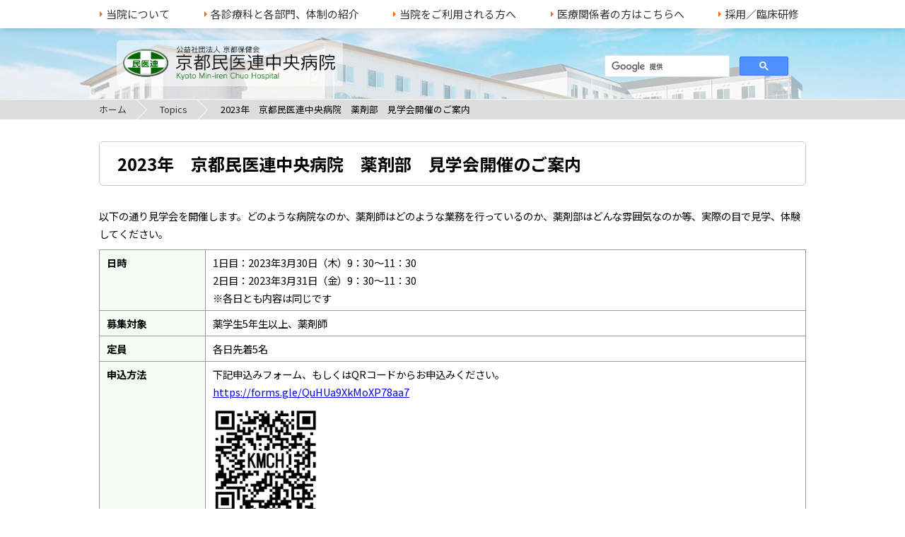

--- FILE ---
content_type: text/html
request_url: https://kyoto-min-iren-c-hp.jp/topics/20230307yakuzaibu.html
body_size: 11752
content:
<!DOCTYPE html>
<html lang="ja"><!-- InstanceBegin template="/Templates/Standard.dwt" codeOutsideHTMLIsLocked="false" -->
<head>
<meta charset="utf-8">
<meta http-equiv="X-UA-Compatible" content="IE=edge">
<meta name="viewport" content="width=device-width, initial-scale=1">
<!-- InstanceBeginEditable name="doctitle" -->
<title>2023年　京都民医連中央病院　薬剤部　見学会開催のご案内｜京都民医連中央病院</title>
<!-- InstanceEndEditable -->
<link rel="stylesheet" href="../style/style.css">
<!--[if lt IE 9]>
  <script src="https://oss.maxcdn.com/html5shiv/3.7.3/html5shiv.min.js"></script>
  <script src="https://oss.maxcdn.com/respond/1.4.2/respond.min.js"></script>
<![endif]--> 
<script src="../js/jquery-3.4.1.min.js"></script> 
<script src="../js/common.js"></script> 
<script src="../js/googleCSE.js"></script> 
<script src="../js/googleAnalytics.js"></script>
<link rel="shortcut icon" type="image/x-icon" href="../favicon.ico">
<!-- InstanceBeginEditable name="head" -->
<style type="text/css">
#titleH1 p.shutUp {
	position:static;
	padding-top:40px;
}
p.shutUp span {
	border:1px solid #DA2C2F;
	padding:10px;
	color:#DA2C2F;
	font-size:20px;
	font-weight:bold;
}
</style>
<!-- InstanceEndEditable -->
<!-- InstanceParam name="id" type="text" value="wide" -->
</head>

<body id="wide">
<p id="siteID"><a href="../index.html"><img src="../common/siteID.png" alt="公益社団法人 京都保険会　京都民医連中央病院"></a></p>
<div id="mobileSearch">
<p><a href="#gSearch"><img src="../common/search.svg" alt="検索"></a></p>
<div id="gSearch">
<gcse:searchbox-only></gcse:searchbox-only>
</div>
</div>
<header>
<nav>
<div id="toggle"> <a class="menu-trigger" href="#"> <span></span> <span></span> <span></span> </a> </div>
<ul id="menu">
<li><a href="../overview/index.html">当院について</a>
<ul>
<li><a href="../overview/greeting.html">院長メッセージ</a></li>
<li><a href="../overview/rinen.html">当院の理念･基本方針</a></li>
<li><a href="../overview/oyakusoku.html">患者様へのお約束</a></li>
<li><a href="../overview/tours.html">院内ツアー（写真/動画/見取り図）</a></li>
<li><a href="../overview/overview1.html">病院の概要･沿革</a></li>
<li><a href="../overview/miniren.html">民医連とは</a></li>
<li><a href="../koho/index.html">病院報</a></li>
<li><a href="../overview/publication/index.html">医療情報の公表</a></li>
<li><a href="../overview/tokumeikakojoho.html">匿名加工情報・仮名加工情報の取扱いについて</a></li>
<li><a href="../overview/kinmui.html">勤務医の負担軽減の計画</a></li>
<li><a href="../overview/kangoshi.html">看護師の負担軽減の計画</a></li>
<li><a href="../overview/kyoikukenshu.html">教育研修センター</a></li>
<li><a href="../overview/hoiku.html">病児保育</a></li>
<li><a href="../overview/safety.html">より安全で安心な医療を目指して</a></li>
<li><a href="../overview/medical-record.html">カルテ開示のご案内</a></li>
</ul>
</li>
<li><a href="../system/index.html">各診療科と各部門、体制の紹介</a>
<ul>
<li><a href="../system/kakuka/index.html">診療科目</a></li>
<li><a href="../nurse/index.html">看護部門</a></li>
<li><a href="../system/yakuzai/index.html">薬剤部門</a></li>
<li><a href="../system/reha/index.html">リハビリテーション部門</a></li>
<li><a href="../system/chuo/index.html">診療技術部門（検査技術課/放射線技術課/臨床工学課/栄養課）</a></li>
<li><a href="../system/team/index.html">チーム医療</a></li>
<li><a href="../system/disease/index.html">疾患別センター紹介</a></li>
</ul>
</li>
<li><a href="../consultation/index.html">当院をご利用される方へ</a>
<ul>
<li><a href="../consultation/tantoi/index.html">外来体制表</a></li>
<li><a href="../consultation/jushin/index.html">受診案内</a></li>
<li><a href="../consultation/nyuin/index.html">入院案内</a></li>
<li><a href="../consultation/byoto/index.html">病棟紹介</a></li>
<li><a href="../consultation/kenshin/index.html">検査・検診</a></li>
<li><a href="../consultation/sodan/index.html">ちいき総合サポートセンター</a></li>
<li><a href="../consultation/tomonokai/index.html">友の会･患者会</a></li>
<li><a href="../access/index.html">アクセス</a></li>
</ul>
</li>
<li><a href="../consultation/renkei/index.html">医療関係者の方はこちらへ</a>
<ul>
<li><a href="../consultation/renkei/chiiki.html">地域医療連携課</a></li>
<li><a href="../consultation/renkei/kusho/index.html">空床･検査状況</a></li>
<li><a href="../consultation/renkei/chiken/index.html">治験</a></li>
<li><a href="../consultation/renkei/safety.html">医療安全の取り組み</a></li>
<li><a href="../consultation/rinri-kenkyu/index.html">倫理委員会・臨床研究</a></li>
<li><a href="../consultation/renkei/conference.html">オープンカンファレンス</a></li>
<li><a href="../system/kakuka/jin-toseki.html#jin03">腎臓内科 ご紹介はこちら</a></li>
<li><a href="../system/kakuka/nyusengeka.html#intro">乳腺外科 ご紹介はこちら</a></li>
<li><a href="../consultation/renkei/kyoto-reha.html">京都市域リハビリテーション協力事業</a></li>
<li><a href="../consultation/renkei/respite.html">レスパイト入院について</a></li>
<li><a href="../consultation/renkei/eiyoshido.html">栄養指導について</a></li>
</ul>
</li>
<li><a href="../recruit/index.html">採用／臨床研修</a>
<ul>
<li><a href="../recruit/index.html">最新採用情報･募集要項</a></li>
<li><a href="../resident/index.html">医学生･研修医・専攻医のページ</a></li>
<li><a href="../resident/shoki/index.html">院内教育</a></li>
</ul>
</li>
</ul>
</nav>
</header>
<div id="contentsHead">
<div id="searchArea">
<gcse:searchbox-only></gcse:searchbox-only>
</div>
<div id="backImage">&nbsp;</div>
</div>
<div id="topicPath">
<p><a href="../index.html">ホーム</a> &gt; <!-- InstanceBeginEditable name="Pankuzu" --><a href="index.html">Topics</a> &gt; 2023年　京都民医連中央病院　薬剤部　見学会開催のご案内<!-- InstanceEndEditable --></p>
</div>
<div id="contentsWrap">
<div class="titleWrap">
<h1><!-- InstanceBeginEditable name="Title" -->2023年　京都民医連中央病院　薬剤部　見学会開催のご案内<!-- InstanceEndEditable --></h1>
<p><!-- InstanceBeginEditable name="titleMenu" --><!-- InstanceEndEditable --></p>
</div>
<div id="contents"> <!-- InstanceBeginEditable name="Contents" -->
<!--<p class="textCenter textRed textLarge"><strong>－今年度の募集は終了しました－</strong></p>-->
<!--<div style="opacity:0.3; background:#CCC;">-->
<p>以下の通り見学会を開催します。どのような病院なのか、薬剤師はどのような業務を行っているのか、薬剤部はどんな雰囲気なのか等、実際の目で見学、体験してください。</p>
<table width="100%" border="0">
<tbody>
<tr>
<th scope="row">日時</th>
<td>1日目：2023年3月30日（木）9：30〜11：30<br>
2日目：2023年3月31日（金）9：30〜11：30<br>
※各日とも内容は同じです</td>
</tr>
<tr>
<th scope="row">募集対象</th>
<td>薬学生5年生以上、薬剤師</td>
</tr>
<tr>
<th scope="row">定員</th>
<td>各日先着5名</td>
</tr>
<tr>
<th scope="row">申込方法</th>
<td><p>下記申込みフォーム、もしくはQRコードからお申込みください。<br>
<a href="https://docs.google.com/forms/d/e/1FAIpQLSfsFc4kLInECnRGAzW9TZ_b16lD84s-KLTre1Z4o78YdDxhvw/viewform">https://forms.gle/QuHUa9XkMoXP78aa7</a></p>
<p style="margin-top: 10px;"><img src="images/202303kengakukaiQR.png" width="150" height="150" alt=""/></p></td>
</tr>
<tr>
<th scope="row">応募締切</th>
<td>3月24日（金） ※定員に達し次第、締切ります</td>
</tr>
<tr>
<th scope="row">持ち物</th>
<td>白衣、実習靴、名札、筆記用具</td>
</tr>
</tbody>
</table>
<p>&nbsp;</p>
<p>詳しくは以下の<a href="documents/202303kengakukai.pdf" target="_blank">チラシ（PDF：793KB）</a>をご覧ください。</p>
<p><a href="documents/202303kengakukai.pdf" target="_blank"><img src="images/202303kengakukai.jpg" width="400" height="567" alt=""/ style="border:#999 1px solid;"></a></p>
<p>&nbsp;</p>
<div class="kakomiOrangeKadoR2">
<ul>
<li>当日は来院されましたら、本館１階の受付にて「薬剤部の見学会に来た」旨を受付職員に伝え、「薬剤部長　西岡」を呼び出してください。<br>
薬剤部の場所がわかりにくいので迎えに参ります。</li>
<li>名札は大学名と氏名がわかるように記入してください（実務実習で使用したもので可） 。<br>
</li>
<li>当院へのアクセスは、病院パンフレット又は<a href="../access/index.html">当院ホームページの「アクセス」</a>よりご確認をお願いします。 <br>
※最寄り駅から出ている無料シャトルバスをご利用することも可能です。</li>
</ul>
</div>
<p>&nbsp;</p>
<p>当日までに不明点等あれば、電話又はメールでお問い合わせください。</p>
<p>では、スタッフ一同、見学会へのお越しをお待ちしております。</p>
<p>&nbsp;</p>
<div class="kakomiGreenWidth400px">
<p>●問い合わせ窓口</p>
<p>　薬剤部　西岡 優子</p>
<ul>
<li>TEL：075-861-2220（代表）</li>
<li>e-mail：<a href="mailto:kmch-yakuzai@outlook.com">kmch-yakuzai@outlook.com</a></li>
</ul>
</div>

<p>&nbsp;</p>
<!-- InstanceEndEditable --> </div>
<aside>
<div id="localNavi"> <!-- InstanceBeginEditable name="LovalNavi" -->
<!-- InstanceEndEditable --> </div>
</aside>
</div>
<footer>
<div id="footerWrap">
<div id="footerL">
<p id="footerID"><img src="../common/footerID.png" alt=""></p>
<address>
<p>〒616-8147　京都市右京区太秦土本町2番1</p>
<p>電話：075-861-2220　FAX：075-882-5781</p>
<div class="kakomiFooterNotes" style="margin-right: 35px;">
<p><span style="font-size: 90%;">夜間・休日に紹介状等をいただく際は、以下FAX番号にお願いいたします。</span><br>
救急受付FAX：075-861-2572</p>
</div>
</address>
<p id="toAccess"><a href="../access/index.html">交通案内</a></p>
</div>
<div id="footerR">
<div class="footerMenu">
<p>当院を利用される方へ</p>
<ul>
<li><a href="../consultation/jushin/index.html">受診のご案内</a></li>
<li><a href="../consultation/nyuin/index.html">入院のご案内</a></li>
<li><a href="../consultation/tantoi/index.html">外来担当医表</a></li>
<li><a href="../consultation/kenshin/index.html">健診のご案内</a></li>
<li><a href="100819teigaku.html">無料低額診療事業のご案内</a></li>
</ul>
</div>
<div class="footerMenu">
<p>当院を知りたい方へ</p>
<ul>
<li><a href="../overview/index.html">当院のご紹介</a></li>
<li><a href="../system/kakuka/index.html">各科のご案内</a></li>
<li><a href="../system/disease/index.html">疾患別センター紹介</a></li>
<li><a href="../system/chuo/index.html">診療技術部門のご案内</a></li>
<li><a href="../system/team/index.html">医療チームのご案内</a></li>
</ul>
</div>
</div>
</div>
<div id="bottomMenu">
<div id="bottomWrap">
<ul>
<li><a href="../link.html">関連リンク</a></li>
<li><a href="../privacy.html">プライバシーポリシー</a></li>
<li><a href="../sitemap.html">サイトマップ</a></li>
<li><a href="../form/index.html">お問い合わせ</a></li>
</ul>
</div>
</div>
<div id="copyright">
<p>&copy; Kyoto Miniren Chuo Hospital, all Rights Reserved.</p>
</div>
</footer>
</body>
<!-- InstanceEnd --></html>


--- FILE ---
content_type: text/css
request_url: https://kyoto-min-iren-c-hp.jp/style/style.css
body_size: 47336
content:
@charset "utf-8";
@import url('https://fonts.googleapis.com/css?family=Noto+Sans+JP:400,700|Noto+Serif+JP:400,700&display=swap');
/**************************
property reset,tool
**************************/

* {
	margin: 0;
	padding: 0;
	line-height: 1;
	box-sizing: border-box;
}

ul, li {
	list-style-type: none;
}

img {
	border: 0;
}

table, th, td {
	border: none;
}

form {
	display: inline;
}

br.clear, p.clear {
	clear: both;
	font-size: 0;
	line-height: 0;
	height: 0;
}

#contents p.clear {
	clear: both;
	font-size: 0;
	line-height: 0;
	height: 0;
	margin: 0 1em 0;
}

.clear {
	clear: both;
}

a {
	overflow: hidden;
}

.clearfix:after {
	content: '';
	display: block;
	clear: both;
	height: 0;
	visibility: hidden;
}

.clearfix {
	zoom: 1;
	/* for IE6/7 */
}

a:hover img {
	opacity: 0.8;
	filter: alpha(opacity=80);
	-ms-filter: "alpha(opacity=80)";
}

/**************************
Layout
**************************/

body {
	text-align: center;
	font-family: "Noto Sans JP", "ヒラギノ角ゴ Pro W3", "Hiragino Kaku Gothic Pro", "Yu Gothic", YuGothic, "メイリオ", Meiryo, sans-serif;
	padding: 0;
}

#siteID {
	width: 1000px;
	margin: 0 auto;
	text-align: left;
}

#siteID img {
	width: 430px;
	height: 88px;
}

h1#siteID {
	position: absolute;
	top: 60px;
	left: 50%;
	margin-left: -450px;
	border: none;
	padding: 0;
}

p#siteID img {
	width: 320px;
	height: auto;
}

p#siteID {
	position: absolute;
	top: 57px;
	left: 50%;
	margin-left: -475px;
	z-index: 999;
}

header {
	background: #FFF;
	box-shadow: 0 0 10px rgba(0, 0, 0, 0.3);
	position: relative;
}

nav {
	width: 1000px;
	margin: 0 auto;
}

nav #toggle {
	display: none;
}

nav>ul {
	display: flex;
	justify-content: space-between;
	width: 1000px;
	height: 40px;
	margin: 0 auto;
}

nav>ul>li {
	display: table;
	height: 40px;
	position: relative;
}

nav>ul>li:hover {
	background: #dbf0e3;
}

nav>ul>li>a {
	display: table-cell;
	vertical-align: middle;
	text-decoration: none;
	font-size: 15px;
	color: #333;
	/*background: url(images/liTrianlge.png) no-repeat 20px center; 20200908変更*/
	background: url(images/liTrianlge.png) no-repeat 1px center;
	/*padding: 10px 30px; 20200908変更*/
	padding: 10px 10px;
}

#menu li ul {
	position: absolute;
	z-index: 9999;
	top: 100%;
	left: 0;
	margin: 0;
	padding: 0;
	width: 212px;
	box-shadow: 3px 3px 3px rgba(0, 0, 0, 0.3);
}

#menu li:last-child ul {
	left: inherit;
	right: 0;
	width: 200px;
}

#menu li ul li {
	width: 100%;
}

#menu li ul li a {
	display: block;
	padding: 8px 15px;
	border-top: 1px solid #aec2ac;
	background: #FFF;
	text-align: left;
	font-weight: normal;
	color: #045204;
	font-size: 14px;
	line-height: 1.4;
	height: auto;
	text-decoration: none;
}

#menu li:hover ul li a:hover {
	background: #dbf0e3;
}

#menu li ul li {
	overflow: hidden;
	height: 0;
	opacity: 0;
	transition: 0.3s;
}

#menu li:hover ul li {
	overflow: visible;
	height: auto;
	opacity: 1;
}

#menu li ul li a.active {
	background: #E2ECE0;
}

footer {
	background: #33558C;
}

#footerWrap {
	width: 1000px;
	margin: 0 auto;
	padding: 35px 0;
	text-align: left;
	overflow: hidden;
}

#footerL {
	float: left;
	width: 50%;
}

#footerR {
	float: right;
	width: 50%;
	display: table;
}

#footerID img {
	width: 404px;
	height: 65px;
}

footer address {
	margin: 20px 0;
	color: #FFF;
	font-style: normal;
	font-size: 90%;
}

footer address p {
	line-height: 1.6;
}

footer address span {
	display: inline-block;
}

footer a {
	color: #FFF;
}

#toAccess {
	display: inline-block;
	border: 1px solid #CCC;
	background: #3E6BB3;
}

#toAccess a {
	display: block;
	padding: 10px 15px;
	color: #FFF;
	text-decoration: none;
}

.footerMenu {
	display: table-cell;
	vertical-align: top;
}

.footerMenu p {
	font-size: 14px;
	font-weight: bold;
	color: #FFF;
	margin-bottom: 15px;
}

.footerMenu ul li {
	background: url(images/liOvalWhite.png) no-repeat left center;
	padding-left: 15px;
	font-size: 14px;
	margin-bottom: 10px;
}

.footerMenu ul li a {
	color: #FFF;
	text-decoration: none;
}

#bottomMenu {
	background: #FFF;
}

#bottomWrap {
	width: 1000px;
	margin: 0 auto;
}

#bottomWrap ul {
	display: table;
	width: 100%;
}

#bottomWrap ul li {
	display: table-cell;
	text-align: center;
	vertical-align: middle;
	font-size: 14px;
}

#bottomWrap ul li a {
	display: inline-block;
	padding: 10px 0 10px 20px;
	color: #333;
	text-decoration: none;
	background: url(images/liCircleBlue.png) no-repeat left center;
}

#copyright {
	font-size: 13px;
	color: #FFF;
	padding: 5px;
}

#contentsHead {
	height: 100px;
	position: relative;
}

#backImage {
	position: absolute;
	top: 0;
	left: 0;
	width: 100%;
	height: 100px;
	background-image: url(images/mainPhoto.jpg);
	background-position: center;
	background-size: cover;
	opacity: 0.4;
}

#searchArea {
	position: absolute;
	top: 50%;
	right: 50%;
	width: 260px;
	margin-top: -12px;
	margin-right: -475px;
	z-index: 1000;
}

/**********************************************/

#contentsWrap {
	width: 1000px;
	margin: 0 auto 50px;
	text-align: left;
	min-height: 600px;
	overflow: hidden;
}

#topicPath {
	width: 100%;
	background: #DDD;
	padding: 8px;
	overflow: hidden;
	border-top: 1px solid #FFF;
	border-bottom: 1px solid #FFF;
}

#topicPath p {
	width: 1000px;
	margin: 0 auto;
	font-size: 80%;
	text-align: left;
}

#topicPath a {
	color: #333;
	text-decoration: none;
	position: relative;
	margin-right: 44px;
}

#topicPath a:after {
	content: "";
	height: 24px;
	width: 24px;
	position: absolute;
	right: -24px;
	top: calc(50% - 12px);
	transform: rotate(45deg);
	border-top: 1px solid #FFF;
	border-right: 1px solid #FFF;
}

#contents {
	float: left;
	width: 750px;
	margin: 0 auto 100px;
	text-align: left;
}

#wide #contents {
	float: none;
	width: 100%;
}

aside {
	float: right;
	width: 210px;
}

#wide aside {
	display: none;
}

#localNavi {
	background: #D6EAD6;
	padding: 4px;
	border-radius: 2px;
}

#localNavi p {
	background: #060;
	color: #FFF;
	text-align: center;
	font-size: 14px;
	padding: 5px;
	border-radius: 2px;
	margin-bottom: 4px;
}

#localNavi ul {
	background: #FFF;
}

#localNavi ul li {
	border-bottom: 1px solid #E9F3E9;
	font-size: 14px;
}

#localNavi ul li a {
	display: block;
	padding: 20px 10px 20px 20px;
	color: #333;
	text-decoration: none;
	line-height: 1.5;
	background: url(images/liChildOn.png) no-repeat 10px center;
}

#localNavi ul li a:hover {
	background: url(images/liChildOn2.png) no-repeat 10px center #D6EAD6;
}

#localNavi ul li a.active {
	background: url(images/liChildOn2.png) no-repeat 10px center #E9F3E9;
}

#localNavi ul li.noLink a {
	color: #CCC;
	cursor: inherit;
}

#localNavi ul li.noLink a:hover {
	background: url(images/liChildOn.png) no-repeat 10px center #FFF;
}

h1 {
	border: 1px solid #CCC;
	border-radius: 6px;
	font-size: 150%;
	line-height: 1.3;
	padding: 15px 25px;
	margin: 30px 0;
}

#koho #contents {
	width: 710px;
	margin: 0 auto 20px;
	text-align: left;
	float: none;
}

#koho #contentsWrap {
	border: 1px solid #CCC;
	width: 810px;
	margin: 0 auto 80px;
	padding: 20px 0;
}

#koho #contents h1 {
	font-size: 22px;
	background: #060;
	color: #FFF;
	padding: 4px 20px;
	font-weight: normal;
	margin-bottom: 30px;
}

#slideshow {
	margin: 10px 0 15px;
	height: 160px;
}

#contents p.toPageTop {
	text-align: right;
	margin: 30px 20px 20px;
}

#contents p.toPageTop a {
	display: inline-block;
	border-radius: 16px;
	font-size: 13px;
	text-decoration: none;
	color: #333;
	padding: 1px 10px 1px 25px;
	background: url(images/arrowTop.png) no-repeat 10px center #CCC;
}

#contents p.toPageTop a:hover {
	background: url(images/arrowTop.png) no-repeat 10px center #DDD;
}

#contents p#mainImage, #contents h1#mainImage {
	margin: 10px 0 15px;
	text-indent: 0;
}

#contents #banners {
	text-align: center;
	margin: 0 0 15px;
}

#contents #banners ul {
	margin: 0;
}

#contents #banners ul li {
	display: inline;
	padding: 0 3px 0 0;
	background: none;
}

#contents #banners ul li.liEnd {
	padding-right: 0px;
}

.colWrap {
	overflow: hidden;
}

.colLeft {
	float: left;
	width: 50%;
}

.colRight {
	float: right;
	width: 50%;
}

/* Pagination */

#contents .pagination {
	margin: 20px auto;
	padding: 0;
	text-align: center;
	font-family: Arial, Helvetica, sans-serif;
	text-indent: 0;
}

#contents .pagination span {
	margin: 0 2px;
	padding: 3px 0;
	font-size: 90%;
}

#contents .pagination a, #contents .pagination .previous a, #contents .pagination .next a {
	border: solid 2px #CCC;
}

#contents .pagination .pageActive {
	padding: 3px 8px;
	border: 2px solid #485A99;
	background-color: #708BC6;
	color: #FFF;
	font-weight: bold;
}

#contents .pagination a:link, #contents .pagination a:visited {
	padding: 3px 8px;
	color: #000;
	text-decoration: none;
}

#contents .pagination a:hover {
	border: 2px solid #485A99;
	background-color: #708BC6;
	color: #FFF;
	text-decoration: none;
}

#contents .pagination .previousOff {
	padding: 3px 5px 3px 14px;
	border: 2px solid #DDD;
	background: #FFF url(images/pagePrevOff.gif) no-repeat left center;
	color: #DDD;
}

#contents .pagination .nextOff {
	padding: 3px 14px 3px 5px;
	border: 2px solid #DDD;
	background: #FFF url(images/pageNextOff.gif) no-repeat right center;
	color: #DDD;
}

#contents .pagination .previous a {
	padding: 3px 5px 3px 14px;
	background: #FFF url(images/pagePrev.gif) no-repeat left center;
}

#contents .pagination .previous a:hover {
	background: #708BC6 url(images/pagePrevHover.gif) no-repeat left center;
}

#contents .pagination .next a {
	padding: 3px 14px 3px 5px;
	background: #FFF url(images/pageNext.gif) no-repeat right center;
}

#contents .pagination .next a:hover {
	background: #708BC6 url(images/pageNextHover.gif) no-repeat right center;
}

/**************************
Text Format
**************************/

.titleWrap {
	position: relative;
}

.titleWrap p {
	position: absolute;
	top: 50%;
	margin-top: -13px;
	right: 20px;
	font-size: 14px;
}

.titleWrap p a {
	background: #f9efd0;
	color: #625022;
	border-radius: 14px;
	text-decoration: none;
	padding: 5px 10px;
	display: inline-block;
}

.titleWrap p a:hover {
	color: #625022;
	background: #f0e4c0;
}

.titleWrap p img {
	margin-bottom: 2px;
	vertical-align: middle;
}

.titleWrap p a.downArrow {
	background: url(images/arrowDown.svg) no-repeat 10px center #f9efd0;
	padding: 5px 10px 5px 25px;
}

#contents * {
	line-height: 1.8;
}

#contents h2 {
	margin: 0 0 15px;
	padding: 10px 10px 10px 20px;
	background: #E9F3E9;
	color: #060;
	font-size: 20px;
	border-radius: 2px;
}

#contents h2.byImg {
	margin: 0 0 15px;
	padding: 0;
	background: none;
	border-bottom: none;
}

#contents h2.byImg0 {
	margin: 0;
	padding: 0;
	background: none;
	border-bottom: none;
}

#contents h3 {
	margin: 0 0 15px;
	font-size: 110%;
	padding: 30px 0 0 24px;
	text-indent: -24px;
}


#contents h3.no1 {
	margin: 0 0 15px;
	font-size: 110%;
	padding: 0 0 0 24px;
	text-indent: -24px;
}


#contents h3::first-letter {
	background: url(images/h3Back.svg) no-repeat left center;
	padding-left: 24px;
}

#contents h4 {
	font-size: 105%;
	color: #ed6e2d;
	margin: 20px 0 5px 0;
}

#contents h5, #contents h6 {
	font-size: 100%;
	margin: 0 0 5px 0;
}

#contents p {
	font-size: 90%;
	margin: 0 0 10px;
}

#contents ul {
	margin: 10px 0 20px 15px;
}

#contents ol {
	margin: 0 0 20px 20px;
}

#contents ol li {
	list-style-type: decimal;
	margin: 0 0 10px 0.5em;
	background: none;
	padding-left: 0.5em;
	line-height: 150%;
	font-size: 90%;
}

#contents ul li {
	margin: 0 auto 10px;
	line-height: 150%;
	font-size: 90%;
	padding: 0 0 0 15px;
	text-indent: -15px;
}

#contents ul li::first-letter {
	background: url(images/liTrianlge.png) no-repeat left center;
	padding-left: 15px;
}

#contents .indexMenu ul li::first-letter, #contents .indexMenu2 ul li::first-letter {
	background: none;
	padding-left: 0;
}

#contents .indexMenu ul li, #contents .indexMenu2 ul li {
	text-indent: 0;
}

#contents ul li table th, #contents ul li table td {
	text-indent: 0;
	padding: 5px 10px;
}

#contents dl {
	margin-left: 10px;
	font-size: 90%;
}

#contents dt {
	font-weight: bold;
}

#contents dd {
	margin: 10px 0 20px 1em;
	line-height: 150%;
}

hr {
	border: dotted #999;
	border-width: 1px 0px 0px 0px;
	height: 1px;
	overflow: hidden;
	margin: 8px 0 16px;
	clear: both;
}

#contents table {
	max-width: 100%;
	margin: 0 0 20px;
	border-collapse: collapse;
	border: 1px solid #999;
	line-height: 150%;
	empty-cells: show;
	font-size: 90%;
}

#contents caption {
	font-size: 90%;
	color: #666;
	text-align: right;
}

#contents td, #contents th {
	border: 1px solid #999;
	padding: 5px 10px;
	vertical-align: top;
}

#contents th {
	color: #000;
	background: #F5FBF5;
	text-align: left;
}

#contents th.thCenter {
	text-align: center;
}

#contents td p {
	margin: 0;
	padding: 0;
	text-indent: 0;
	font-size: 100%;
}

#contents td ul, #contents td ol {
	margin: 0;
	padding: 0;
}

#contents td li {
	font-size: 100%;
	line-height: 140%;
	margin-bottom: 5px;
	background-position: left 4px;
}

#contents blockquote {
	color: #333;
	margin: 10px 20px;
	line-height: 180%;
	font-size: 90%;
	font-style: italic;
}

.otoiawase {
	border: 1px solid #FC9;
	padding: 0 0 10px;
	margin: 10px 0;
}

#contents .otoiawase h2 {
	color: #666;
	background: #FFF8EC;
	font-size: 94%;
	padding: 5px 10px;
	margin: 0 0 5px;
	border-bottom: none;
}

#contents .otoiawase p, #contents .otoiawaseG p {
	margin: 0 10px 0 20px;
	font-size: 90%;
	text-indent: 0;
}

#contents .otoiawase p img,
#contents .otoiawaseG p img {
	vertical-align: middle;
}

#contents .otoiawase ul, #contents .otoiawase ol,
#contents .otoiawaseG ul, #contents .otoiawaseG ol {
	margin: 10px 0 20px 25px;
}

.otoiawaseG {
	border: 1px solid #CCC;
	padding: 0 0 10px;
	margin: 10px 0;
}

#contents .otoiawaseG h2 {
	color: #000;
	background: #F5FBF5;
	border-bottom: 1px solid #CCC;
	font-size: 94%;
	padding: 5px 10px;
	margin: 0 0 5px;
}

.attention {
	border: 1px solid #F96;
	padding: 0 0 10px;
	margin: 10px 20px;
}

#contents .attention h2 {
	color: #F63;
	background: #FFF8EC;
	font-size: 94%;
	padding: 5px 10px;
	margin: 0 0 5px;
	border-bottom: none;
}

#contents .attention p {
	margin: 0 10px 0 20px;
	font-size: 90%;
}

#contents .attention ul {
	margin: 15px 10px 0 20px;
	font-size: 95%;
}

#contents .attention ul li {
	background: url(images/liRed.gif) no-repeat left 7px;
}

#contents ul li ol li {
	list-style-type: decimal;
	list-style-image: none;
}

.photoAreaL {
	float: left;
	margin: 0 20px 10px 0;
}



.photoAreaR {
	float: right;
	margin: 0 0 10px 20px;
}

#contents .photoAreaL p.marginPhoto, #contents .photoAreaR p.marginPhoto {
	background: #FFF;
	text-align: center;
	border: 1px solid #DDD;
}

#contents .photoAreaL p, #contents .photoAreaR p {
	margin: 0;
	padding: 5px;
	background: #DDD;
	font-size: 75%;
	line-height: 130%;
	text-indent: 0;
}

.kohoArea {
	float: left;
	margin: 0 20px 20px 0;
}

#contents .kohoArea p.marginPhoto, #contents .kohoArea p.marginPhoto {
	background: #FFF;
	text-align: center;
	border: 1px solid #DDD;
}

#contents .kohoArea p {
	margin: 0;
	padding: 5px;
	background: #DDD;
	font-size: 75%;
	line-height: 130%;
	text-indent: 0;
}


.photoAreaC {
	display: flex;
	justify-content: center;
	align-items: center;
}

.photoAreaC>div {
	border: 1px solid #DDD;
	background: #FFF;
	margin: 0 10px 20px;
}

.photoAreaC>div img {
	border: 2px solid #FFF;
}

#contents .photoAreaC p {
	margin: 0;
	line-height: 1;
	text-align: center;
}

#contents .photoAreaC p.caption {
	background: #DDD;
	padding: 5px;
	line-height: 1.4;
	font-size: 90%;
	text-align: left;
}

/**********************************
Additional Styles
**********************************/

#contents .textRight {
	text-align: right;
}

#contents .textCenter {
	text-align: center;
}

.textRed {
	color: red;
}

.textBlueBold {
	color: #036;
	font-weight: bold;
}

.textPurple {
	color: #6A5ACD;
}

.textGreen {
	color: #20B2AA;
}

.textGray {
	color: #999;
}


.textMarker {
	background:linear-gradient(transparent 70%, #FFFF00 0%);
}

.textMarkerBlue {
	background:linear-gradient(transparent 70%, #c8e7fa 0%);
}

.textULgreenDot {
	border-bottom: 2px dotted #8fbc8f;
}

.textBGblue span {
	background: #e5f7ff;
}

#contents .textBlueBold110 {
	color: #036;
	font-weight: bold;
	font-size: 110%;
}

#contents .textBlueBold130 {
	color: #036;
	font-weight: bold;
	font-size: 130%;
}

.textPinkBold130 {
	color: #d0576b;
	font-weight: bold;
	font-size: 130%;
}

.textPinkBold {
	color: #d0576b;
	font-weight: bold;
}

#contents .textGreenBoldBG {
	color: #060;
	font-weight: bold;
    background: #C1E0C5;
    font-size: 105%;
}

#contents .textBold110 {
	font-weight: bold;
	font-size: 110%;
}



#contents .textSmall {
	font-size: 84%;
}

#contents .textSmallX {
	font-size: 80%;
}

#contents .textSmallX td {
	line-height: 120%;
}

#contents .textSmallGray {
	color: #666;
	font-size: 84%;
}

#contents .textSmallRed {
	color: #C00;
	font-size: 80%;
	font-weight: normal;
}

#contents .textStandard {
	font-size: 90%;
}

#contents .textSmallRight {
	font-size: 84%;
	text-align: right;
}

.textBackBlue {
	color: #FFF;
	background-color: #036;
	padding: 2px 5px;
}

.textBackGreen {
	color: #112B04;
	background-color: #e6ffe6;
	padding: 2px 5px;
}

#contents .textBackGreenLargeBold {
	color: #112B04;
	background-color: #e6ffe6;
	padding: 2px 5px;
    font-size: 130%;
    font-weight: bold;
}

#contents .textLarge {
	font-size: 120%;
}

#contents .textLarge110 {
	font-size: 110%;
}

#contents .textLargeBold {
	font-size: 130%;
    font-weight: bold;
}

#contents .textRedLargeBold {
	font-size: 130%;
    font-weight: bold;
    color: red;
}


#contents .textGreenBold110 {
	color: #060;
	font-size: 110%;
    font-weight: bold;
}


.underLine {
	text-decoration: underline;
}

#contents .imgLeft {
	float: left;
	margin-right: 20px;
	.photoAreaC {
		display: flex;
	}
	text-indent:0;
}

#contents .imgLeft2 {
	float: left;
	margin: 0 20px 10px 0;
	text-indent: 0;
}

#contents .imgRight {
	float: right;
	margin-left: 20px;
	text-indent: 0;
}

#contents .imgRightCaption {
	float: right;
	margin-left: 20px;
	text-indent: 0;
    font-size: 80%;
    color: #4c6473;
    background: #eaf4fc;
}


#contents table.tableBorderNone, #contents .tableBorderNone th, #contents .tableBorderNone td {
	border: none;
	padding: 0;
}

#contents table.tableBorderNone2, #contents .tableBorderNone2 th, #contents .tableBorderNone2 td {
	border: 2px solid #FFF;
}

#contents .tableBorderNone2 th, #contents .tableBorderNone2 td {
	padding: 5px 10px;
}

#contents table.tableBorderNone3, #contents .tableBorderNone3 th, #contents .tableBorderNone3 td {
	border: none;
}

#contents .tableBorderNone3 th, #contents .tableBorderNone3 td {
	padding: 20px;
}

#contents table.tableBorderNone4, #contents .tableBorderNone4 th, #contents .tableBorderNone4 td {
	border: none;
}

#contents .tableBorderNone4 th, #contents .tableBorderNone4 td {
	padding: 5px 10px;
}

.dottedLine {
	border: dotted 2px #999;
	padding: 10px 30px;
	;
}

.dottedLinePink {
	border: dotted 2px #F9F;
	padding: 10px 30px;
	;
}

a.pdfLink {
	padding: 5px 0 5px 20px;
	background: url(images/pdf_icon.gif) no-repeat left 5px;
}

a.wordLink {
	padding: 5px 0 5px 20px;
	background: url(images/word.png) no-repeat left 5px;
}

a.excelLink {
	padding: 5px 0 5px 20px;
	background: url(images/excel.png) no-repeat left 5px;
}

a.blank {
	padding: 5px 20px 5px 0;
	background: url(images/blank.gif) no-repeat right center;
}

#contents p.textIndent {
	margin-left: 2em;
	text-indent: 0;
}

#contents p.textIndentZero {
	text-indent: 0;
}

#contents p.comment1 {
	background: url(images/diamonds.gif) no-repeat left 5px;
	padding-left: 20px;
	text-indent: 0;
}

#contents p.comment2 {
	text-indent: -1em;
	margin-left: 2.5em;
}

#contents p.comment3 {
	text-indent: -2.5em;
	margin-left: 2.5em;
}

#contents p.comment4 {
	text-indent: -1em;
	margin-left: 1em;
}

#contents .arrowRight {
	background: url(images/arrowRight.gif) no-repeat left center;
	padding-left: 20px;
	text-indent: 0;
}

#contents table.tableDesign1 {
	border: none;
	margin-top: 10px;
}

#contents table.tableDesign1 th, #contents table.tableDesign1 td {
	border: none;
	border-bottom: 1px solid #999;
	padding: 10px 5px;
}

#contents table.tableDesign1 th {
	background: #F9F9F9;
}

#contents table.tableDesign2 {
	border: none;
	margin-top: 10px;
}

#contents table.tableDesign2 th, #contents table.tableDesign2 td {
	border: none;
	border-bottom: 1px dotted #CCC;
	padding: 5px;
}

#contents table.tableDesign2 th {
	background: #EEE;
}

#contents table.tableDesign3, #contents .tableDesign3 th, #contents .tableDesign3 td {
	border: none;
	padding: 10px;
}

#contents table.tableTextSmall, #contents .tableTextSmall th, #contents .tableTextSmall td {
    font-size: 90%;
}

.backYellow {
	background: #FFFFE1
}

.backGreen {
	background: #F4FCF1
}

.backBlue {
	background: #E6F7FF
}

.backPink {
	background: #FFEEFF
}

.backPurple {
	background: #EEEEFF
}

.backGray {
	background: #F0F0F0;
}

.backOrange {
	background: #FFF3E8;
}

.backSalmon {
	background: #F7E8E8;
}

.kakomiSingle {
	margin: 0 0 15px;
	border: 1px #CCC solid;
	padding: 15px 20px 5px;
}

.kakomiDouble {
	margin: 0 0 15px;
	border: 1px #CCC solid;
	padding: 15px 20px 5px;
}

.kakomiGreen {
	margin: 0 0 15px;
	border: 1px #CCC solid;
	background: #FBFFF4;
	padding: 15px;
}

.kakomiGreen2 {
	margin: 0 0 15px;
	border: 1px #CCC solid;
	background: #FBFFF4;
	padding: 15px 0 0;
	border-top: none;
}

.kakomiGreenYohaku {
	margin: 0 0 15px;
	border: 2px #93b69c dotted;
	background: #FBFFF4;
	padding: 30px;
	border-radius:10px;
}

.kakomiGreenKadoR {
	margin: 0 0 30px 0;
	border: 2px #93b69c dotted;
	background: #FBFFF4;
	padding: 15px;
	border-radius:10px;
}

.kakomiGreenWidth400px {
	margin: 0 0 15px;
	border: 1px #CCC solid;
	background: #FBFFF4;
	padding: 15px;
    width: 400px;
}

.kakomiYellow {
	margin: 0 0 15px;
	border: 1px #CCC solid;
	background: #FFFEEC;
	padding: 15px;
}

.kakomiOrange {
	margin: 0 0 15px;
	border: 1px #CCC solid;
	background: #FFF8EC;
	padding: 15px;
}

.kakomiPink {
	margin: 0 0 15px;
	border: 1px #CCC solid;
	background: #FEF7FF;
	padding: 15px;
}

.kakomiOrangeKadoR2 {
	margin: 0 0 15px;
	border: 1px #ffd700 solid;
	background: #FFF8EC;
	padding: 15px;
	border-radius:10px;
}

.kakomiOrangeKadoR {
	margin: 0 0 15px;
	background: #ffe6b3;
	padding: 15px;
	border-radius:10px;
}

.kakomiYellowKadoR {
	margin: 0 0 15px;
	background: #ffffe5;
	padding: 15px;
	border-radius:10px;
}

.kakomiPinkKadoR {
	margin: 0 0 15px;
	background: #ffe0e0;
	padding: 10px 10px 5px 10px;
	border-radius:10px;
}


.kakomiSingleBGgray {
	margin: 0 0 15px;
	border: 1px #666666 solid;
    background-color: #f0f0f0;
	padding: 10px 10px 0 10px;
}

.kakomiFooterNotes {
	margin: 5px 5px 15px 0;
	border: 1px red dotted;
	background: #ffeaf4;
	padding: 5px 5px 7px 10px;
    color: red;
}

#contents ul.listStyle1 {
	margin: 0 15px 15px;
}

#contents ul.listStyle1 li {
	padding-bottom: 8px;
	border-bottom: 2px dotted #CCC;
	background: url(images/liGreen.gif) no-repeat left 5px;
}

#contents ul.listStyle2 {
	margin: 0 15px 10px 55px;
}

#contents ul.listStyle2 li {
	padding-bottom: 8px;
	background: url(images/liGreen.gif) no-repeat left 7px;
	padding-left: 15px;
}

.relative {
	position: relative;
}

.absolute {
	position: absolute;
	right: 0;
	top: 11px;
}

#contents .absoluteByoto {
	position: absolute;
	right: 30px;
	top: 17px;
	margin: 0;
	line-height: 100%;
}

#contents .absoluteByoto a {
	background: #CCC;
	text-decoration: none;
	padding: 2px 10px;
	border-radius: 10px;
}

#contents .absoluteByoto a:hover {
	background: #DDD;
}

#contents ul.prevNext {
	list-style-image: none;
	margin: 0 0 10px;
	padding: 0;
	line-height: 30px;
}

#contents ul.prevNext li.prevPage {
	float: left;
}

#contents ul.prevNext li.nextPage {
	float: right;
}

#indexMenu dl {
	margin: 20px;
}

#indexMenu dt {
	background: url(images/indexIcon.png) no-repeat left center;
	padding: 5px 20px;
	font-size: 120%;
	border-bottom: 1px dotted #CCC;
}

#indexMenu dd {
	color: #666;
	margin: 10px 10px 10px 20px;
	font-size: 90%;
}

#indexMenu a {
	display: block;
}

#indexMenu a:hover {
	background: #E8F5F7;
}

#contents ul li ul {
	margin: 10px 0 0px 20px;
}

#contents ul li ul li {
	margin-bottom: 3px;
	background: url(images/liBlue.gif) no-repeat left center;
}

#contents table td.vMiddle {
	vertical-align: middle;
}

#contents ul.ulInline {
	list-style-image: none;
}

#contents ul.ulInline li {
	float: left;
	text-align: center;
	margin-right: 35px;
	margin-bottom: 30px;
}

#getAcro {
	background-color: #F6F6F6;
	border: 1px solid #DDD;
	margin: 10px 0px;
	font-size: 90%;
	display: table;
	width: 100%;
}

#getAcro p {
	display: table-cell;
	vertical-align: middle;
	padding: 10px 20px;
}

#getAcro p#getIcon {
	width: 150px;
}

.new {
	background: url(images/newMark.gif) no-repeat right center;
	padding-right: 35px;
}

.overflow {
	overflow: hidden;
}

#contents .phoneNumber {
	background: url(images/phone_blue.gif) no-repeat left center;
	padding: 10px 0 10px 50px;
	font-family: "Courier New", Courier, monospace;
	font-size: 36px;
	font-weight: bold;
}

#contents #kohoBackNumber {
	background: url(images/kohoTableBack.jpg) no-repeat right top;
	padding-top: 20px;
	border: 1px solid #CCC;
	font-size: 85%;
}

#contents #kohoBackNumber ul {
	display: table;
	width: 100%;
	margin: 0;
}

#contents #kohoBackNumber ul li {
	display: table-cell;
	width: 16.666%;
	padding: 0;
	text-indent: 0;
	text-align: center;
	position: relative;
}

#contents #kohoBackNumber ul li::first-letter {
	padding: 0;
	background: none;
}

#contents #kohoBackNumber ul li.active::before {
	content: url(images/kohoNow.gif);
	position: absolute;
	top: -18px;
	left: 50%;
	margin-left: -8px;
}

#contents table.kohoTable, #contents .kohoTable th, #contents .kohoTable td {
	border: none;
	padding: 1px 0;
	font-size: 85%;
	text-align: center;
	line-height: 130%;
	vertical-align: middle;
}

#contents table.kohoTable {
	border: 1px solid #CCC;
	background: url(images/kohoTableBack.jpg) no-repeat left top;
	margin-bottom: 40px;
}

.kohoIndex {
	border: 1px solid #FC9;
	padding: 0;
	margin: 10px 20px 30px;
}

#contents .kohoIndex h2 {
	color: #666;
	background: #FFF8EC;
	font-size: 94%;
	padding: 5px 10px;
	margin: 0 0 15px;
	border-bottom: none;
}

.kohoPhoto {
	width: 202px;
	border: 1px solid #CCC;
	padding: 10px;
	margin: 0 0 15px 15px;
	float: right;
}

#contents .kohoPhoto p {
	margin: 0;
	text-indent: 0;
	font-size: 75%;
}

#contents .kohoPhoto img {
	margin-bottom: 10px;
}

#contents .toGairai {
	text-align: center;
	height: 32px;
	overflow: hidden;
	margin-top: 30px;
}

#contents .toGairai a:hover {
	margin-top: -32px;
	display: block;
}

.backIndex {
	text-align: right;
}

.backIndex a {
	background: url(images/back.gif) no-repeat left center;
	padding-left: 20px;
}

#contents h2.iryoJoho {
	background: url(images/iryoJoho.gif) no-repeat left center;
	border-bottom: none;
	padding: 30px 0 30px 80px;
}

#contents h2.igakuJoho {
	background: url(images/igakuJoho.gif) no-repeat left center;
	border-bottom: none;
	padding: 30px 0 30px 80px;
}

#contents h2.iryoAnzen {
	background: url(images/iryoAnzen.gif) no-repeat left center;
	border-bottom: none;
	padding: 30px 0 30px 70px;
}

#contents h2.shoniDayori {
	background: url(images/shounika_tl.gif) no-repeat left center;
	border-bottom: none;
	padding: 30px 0 30px 70px;
}

#contents h2.Kensa {
	background: url(images/kensa.jpg) no-repeat left center;
	border-bottom: none;
	padding: 30px 0 30px 110px;
}

.portrait {
	border: 1px solid #CCC;
	padding: 10px;
	margin: 0 15px 15px 15px;
	float: right;
}

#contents .portrait p {
	margin: 0;
	text-indent: 0;
	font-size: 75%;
	text-align: center;
}

#contents .portrait img {
	margin-bottom: 10px;
}

#contents #cse table, #contents #cse th, #contents #cse td {
	border: none;
	margin: 0;
	padding: 0;
}

.gsc-cursor-box {
	text-align: center;
}

.gsc-wrapper {
	margin-top: 30px;
}

.gs-title {
	text-align: left;
}

.gsc-input input.gsc-input {
	height: 22px;
	padding: 1px 2px;
}

.gsc-search-button input.gsc-search-button {
	padding: 0 0px;
	line-height: 26px;
	height: 26px;
	min-width: 46px;
	width: 46px;
}

.gsc-clear-button div.gsc-clear-button {
	margin-left: 0;
	height: 26px;
	line-height: 26px;
}

#contents ul.menuList li {
	float: left;
	background: url(images/menuListBack.gif) no-repeat left center;
	padding: 5px 10px;
}

#contents ul.buttonMenu li {
	float: left;
	background: none;
	padding: 0;
	margin: 0 10px 10px 10px;
}

#contents ul.buttonMenu li a {
	background: #51579F;
	color: #FFF;
	text-decoration: none;
	display: block;
	padding: 5px 10px;
	border-radius: 6px;
	-webkit-border-radius: 6px;
	-moz-border-radius: 6px;
}

#contents ul.buttonMenu li a:hover {
	background: #6D72AF;
}

#contents .indexMenu {
	overflow: hidden;
}

#contents .indexMenu ul {
	margin: 0 10px 20px;
}

#contents .indexMenu ul li {
	background: none;
	margin-bottom: 20px;
	padding: 0;
}

#contents .indexMenu ul li a, #contents .indexMenu ul li.noLink {
	border: 1px solid #CCC;
	border-radius: 10px;
	display: block;
	padding: 10px 20px 10px 30px;
	background: url(images/liChildOn.png) no-repeat 10px center;
}

#contents .indexMenu ul li a:hover {
	background: url(images/liChildOn2.png) no-repeat 10px center #EEE;
}

#contents .indexMenu ul li.noLink {
	color: #666;
}

#contents .indexMenu2 {
	padding: 0 10px 20px;
	overflow: hidden;
}

#contents .indexMenu2 ul {
	margin: 0 0 20px;
}

#contents .indexMenu2 ul li {
	width: 50%;
	float: left;
	padding: 0 10px 0 0;
}

#contents .indexMenu2 ul li:nth-child(2n) {
	padding: 0 0 0 10px;
}

#contents .indexMenu2 ul li a {
	border: 1px solid #CCC;
	border-radius: 10px;
	display: block;
	padding: 10px 20px 10px 30px;
	background: url(images/liChildOn.png) no-repeat 10px center;
}

#contents .indexMenu2 ul li.noLink a {
	color: #666;
	text-decoration: none;
	cursor: inherit;
}

#contents .indexMenu2 ul li a:hover {
	background: url(images/liChildOn2.png) no-repeat 10px center #EEE;
}

#contents .indexMenu2 ul li.noLink a {
	background: url(images/liChildOn2.png) no-repeat 10px center #FFF;
}


#contents .indexMenu3 {
	overflow: hidden;
}

#contents .indexMenu3 ul {
	display: flex;
	justify-content: normal;
	flex-wrap: nowrap;
}

#contents .indexMenu3 ul li {
	width: 49%;
	margin: 0 0 15px;
	padding: 0;
	text-indent: 0;
}

#contents .indexMenu3 ul li img {
	width: 100%;
	height: auto;
}

#contents #btnArea ul {
	display: flex;
	justify-content: space-between;
	margin: 0;
	padding: 20px 15px 0;
}

#contents #btnArea ul li {
	margin: 0 0 15px;
	padding: 0;
	text-indent: 0;
}



#contents table.gairai {
	font-size: 80%;
	width: 100%;
}

#contents table.gairai th {
	white-space: nowrap;
}

#contents table.gairai th.day {
	text-align: center;
	width: 120px;
}

#contents table.gairai td {
	text-align: center;
}

#contents table.gairai td p {
	margin: 0;
	padding: 0;
}

#contents .freeDial {
	background: url(images/freeDial.gif) no-repeat left center;
	padding-left: 38px;
}

#contents p a.linkButton {
	background: #060;
	color: #FFF;
	border-radius: 14px;
	text-decoration: none;
	padding: 1px 10px;
	display: inline-block;
}

#contents p a.linkButton:hover {
	color: #C00;
	background: #DDD;
}

#contents p a.linkButtonG {
	color: #FFF;
	background: #060;
	border-radius: 14px;
	text-decoration: none;
	padding: 1px 10px;
	display: inline-block;
}

#contents p a.linkButtonG:hover {
	color: #FFF;
	background: #6DAA6D;
}

#contents p a.linkButtonBlue {
	color: #000;
	background: #a0d8ef;
	border-radius: 14px;
	text-decoration: none;
	padding: 10px 25px 14px;
	display: inline-block;
	font-size: 140%;
	line-height: 1;
}

#contents p a.linkButtonBlue:hover {
	background: #a7e1f9;
}

#toEnglish {
	margin-top: 10px;
	font-size: 14px;
}

#toEnglish a {
	background: #DDD;
	padding: 4px 10px;
	border-radius: 10px;
	color: #666;
	text-decoration: none;
}

.byoto {
	display: table;
	width: 100%;
	margin-bottom: 10px;
	border-bottom: 1px solid #e9f3e9;
}

.byoto h2, .byoto ul, .byoto .floor {
	display: table-cell;
	vertical-align: top;
}

.floor {
	width: 250px;
	text-align: right;
}

.floor img {
	width: 100%;
	height: auto;
}

#contents .byoto h2 {
	vertical-align: middle;
	width: 3em;
	text-align: center;
	white-space: nowrap;
	padding: 0;
}

#contents .byoto ul {
	width: 230px;
	padding: 0 0 0 5px;
	white-space: nowrap;
	font-size: 90%;
}

#mobileSearch {
	display: none;
}

#contents .phoneRed {
	text-align: center;
	font-size: 130%;
	color: #3372D7;
	line-height: 1;
	padding: 5px 0;
}

#contents .phoneRed a {
	background: url(images/phone.png) no-repeat left center;
	font-size: 250%;
	text-decoration: none;
	font-weight: bold;
	padding-left: 80px;
	color: #3372D7;
}

#contents #cse-search-form table, #contents #cse-search-form th, #contents #cse-search-form td {
	border: none;
	margin: 0;
}

#contents #cse-search-form input {
	height: 30px !important;
}

#contents #cse-search-form button {
	padding: 13px 38px !important;
}

.dispTable {
	display: talbe;
}

.dispCell {
	display: table-cell;
}

#contents p.toMail {
	text-align: center;
	margin-bottom: 30px;
}

.toMail a {
	display: inline-block;
	background-color: #006600;
	color: #FFF;
	text-decoration: none;
	padding: 10px 20px;
	border-radius: 20px;
}

.toMail a:hover {
	background: #0c790c;
}

#contents .movieArea {
	width: 100%;
	margin: 0 auto 40px;
	display: flex;
	justify-content: center;
}

#contents .movieArea * {
	line-height: 1;
}

#contents .movieArea p {
	background: #e2f0e2;
	padding: 10px;
	font-size: 90%;
	text-align: center;
	line-height: 1.4;
}

.movieArea div {
	margin: 10px;
}

.youtube {
  position: relative;
  width: 100%;
  padding-top: 56.25%;
  margin: 0 auto 40px;
}

.youtube iframe {
  position: absolute;
  top: 0;
  right: 0;
  width: 100% !important;
  height: 100% !important;
}

.w50 {
	width: 50%;
	margin: auto;
}

.accMenu {
	border: 1px solid #DDD;
	padding: 5px 35px;
	border-radius: 8px;
	cursor: pointer;
}

.accMenu + div {
	margin: 0 auto 30px;
}

#contents h3.accMenu {
	padding: 5px 35px;
}

#contents h3.accMenu::first-letter {
	background: url(images/isClose.svg) no-repeat left center;
}

#contents h3.accMenu.active::first-letter {
	background: url(images/isOpen.svg) no-repeat left center;
}


/**************************
20200604追加
**************************/

#contents table.time_color th {
	background: #f4f4f4;
}

#contents table.time_color th.bg_am, #contents table.time_color td.bg_am {
	background: #FFF0E0;
}

#contents table.time_color th.bg_pm, #contents table.time_color td.bg_pm {
	background: #F7E8E8;
}

#contents table.time_color th.bg_night, #contents table.time_color td.bg_night {
	background: #E4F5FF;
}


/**************************
20220719追加
**************************/

#contents .interviewList ul {
  margin: 0;
  display: flex;
  justify-content: center;
  flex-wrap: wrap;
}

#contents .interviewList ul li {
  margin: 0 1% 20px;
  padding: 0;
  background: none;
  width: 23%;
  font-size: 20px;
}

#contents .interviewList ul li a {
	display: block;
	border: 1px solid #CCC;
	border-radius: 10px;
	padding: 20px 20px 20px 30px;
	color: #333;
	text-decoration: none;
}

#contents .interviewList ul li a:hover {
	background: #fff8ff;
}

#contents .voiceContents h2 {
	border-radius: 20px 20px 0 0;
}

.button01 a {
  display: flex;
  justify-content: space-between;
  align-items: center;
  margin: 0 auto;
  padding: 0.5em 2em;
  width: 400px;
  color: #333;
  font-size: 16px;
  font-weight: 500;
  background-color: #c2f2c2;
  border-radius: 10px;
}

.button01 a::after {
  content: '';
  width: 5px;
  height: 5px;
  border-top: 3px solid #333333;
  border-right: 3px solid #333333;
  transform: rotate(45deg);
}

.button01 a:hover {
  text-decoration: none;
  background-color: #91f291;
}

.require {
	color: rgb(162, 9, 9);
	font-weight: normal;
	font-size: 80%;
}

form table td input {
	padding: 2px 4px;
}

form table td textarea {
	padding: 2px 8px;
}

form .selectLabel {
	display: flex;
	flex-wrap: wrap;
}

.selectLabel label {
	display: inline-block;
	margin-right: 1em;
}

.flexList {
	display: flex;
	flex-wrap: wrap;
	justify-content: start;
}

#contents ul.flexList li {
	background: none;
	padding: 0;
	text-indent: 0;
	margin: 20px auto;
}

#contents ul.flexList li::first-letter {
	background: none;
	padding: 0;
}

#contents ul.flexList li a {
	background: #19448e;
	padding: 10px 20px;
	color: #FFF;
	text-decoration: none;
	font-size: 1.5rem;
	border-radius: 18px;
}

#contents ul.flexList li.buttonGreen a {
	background: #060;
}

.spShow {
	display: none;
}



.oliveIchiran {
    padding:  5px;             /* 余白指定 */
	display: flex;
}

.oliveIchiranBox {
    padding: 0px;
    margin:  0px;              /* 外側の余白 */
}

.oliveIchiranBox1 {
    padding: 0px;
    margin:  10px 30px 0 0;              /* 外側の余白 */
	text-align: center;
}




figure.gazo-box {
float: left;
padding-right: 30px;
}


a.btn_green {
	vertical-align: middle;
	text-decoration: none;
	margin: auto;
	padding: 1rem 4rem;
	font-weight: bold;
    font-size: 110%;
	border: 2px solid #006600;
	color: #006600;
    background-color: #e0ffef;
	border-radius: 20px;
	transition: 0.5s;
	display: inline-block;
	min-width: 400px;
	position: relative;
}
a.btn_green:hover {
	color: #fff;
	background: #006600;
}

a.btn_green::before {
	content: '';
	display: block;
	width: 8px;
	height: 8px;
	border-right: 4px solid #060;
	border-bottom: 4px solid #060;
	transform: rotate(-45deg);
	position: absolute;
	top: calc(50% - 7px);
	right: 20px;
}

.float02__img {
    float: right;
    width: 35%;
    margin-left: 20px;
}




/*栄養科リンクボタン*/
.eiyobtn{
	display: flex;
	flex-wrap:wrap;
}
.eiyobtn li {
	width: calc(100%/3);/*3つ並べる場合*/
	padding:0 50px;/*左右に余白を入れる場合*/
	box-sizing:border-box;
}
.eiyobtn li img {
	max-width:100%; /*はみだしを防ぐ*/
	height: auto; /*縦横比を維持 */
}
/*リンクボタンデザイン設定*/
.eiyobtnLink {
    text-decoration: none!important;
    justify-content: center; /*左右間で中央*/
    align-items: center;/*上下間で中央*/
    color: #fff!important;
    display: flex!important;/*画面に合わせてサイズが変わる*/
 　 flex-wrap:wrap!important;/*要素の折り返し設定*/
    font-weight: bold;
    font-size: 110%;
    padding: 10px 15px;
    border-radius: 10px;
    box-shadow: none;
    transition: .2s;

}
.eiyobtnLink:hover {
    box-shadow: none;
    opacity: .8;
}
/*ボタン色設定*/
.color1 {
    background: #3cb371;
}


.centering_parent {
    padding: 20px;              /* 余白指定 */
    height: 150px;              /* 高さ指定 */
}

.centering_item {
    width: 400px;               /* 幅指定 */
    height: 800px;               /* 高さ指定 */
    margin:  0 auto;            /* 中央寄せ */
}

/*産婦人科リンクボタン*/

#contents ul.sanfujinkaBtnLink {
	display: flex;
	justify-content: space-between;
	gap: 0 20px;
	margin: 0 0 20px;
}

#contents ul.sanfujinkaBtnLink li {
	width: calc(100% / 3);
	text-indent: 0;
	padding-left: 0;
	margin: 0;
}

#contents ul.sanfujinkaBtnLink li::first-letter {
	background: none;
	padding-left: 0;
}

#contents ul.sanfujinkaBtnLink li a {
	display: block;
	background: #F08080;
	color: #fff;
	text-decoration: none;
	text-align: center;
	font-size: 1.125rem;
	padding: 10px 15px;
	border-radius: 10px;
	box-shadow: none;
	transition: .4s;
	height: 100%;
}

#contents ul.sanfujinkaBtnLink li a span {
	display: block;
	text-align: left;
	font-size: 0.875rem;
	line-height: 1.5;
	margin-top: 10px;
}


#contents ul.sanfujinkaBtnLink li a:hover {
	background: #ef7878;
}

.flex2 {
	display: flex;
	justify-content: space-between;
	gap: 20px;
}




@media screen and (max-width:479px) {
	body {
		min-width: 100%;
		-webkit-text-size-adjust: 100%;
	}
	img {
		max-width: 100%;
		height: auto;
	}
	#siteID {
		width: 50%;
	}
	p#siteID {
		top: 10px;
		left: 10px;
		margin-left: 0;
	}
	p#siteID img {
		width: 180px;
		height: auto;
	}
	h1#siteID {
		top: 10px;
		left: 10px;
		margin-left: 0;
		z-index: 1000;
	}
	h1#siteID img {
		width: 180px;
		height: auto;
	}
	header {
		width: 100%;
		height: 52px;
		padding: 15px;
		z-index: 998;
	}
	nav {
		width: 100%;
	}
	nav>ul {
		width: 100%;
		display: block;
	}
	nav>ul li ul {
		display: none;
	}
	nav #toggle {
		display: block;
		text-align: right;
	}
	.menu-trigger, .menu-trigger span {
		display: inline-block;
		transition: all .4s;
		box-sizing: border-box;
	}
	.menu-trigger {
		position: relative;
		width: 30px;
		height: 20px;
	}
	.menu-trigger span {
		position: absolute;
		left: 0;
		width: 100%;
		height: 2px;
		background-color: #333;
		border-radius: 2px;
	}
	.menu-trigger span:nth-of-type(1) {
		top: 0;
	}
	.menu-trigger span:nth-of-type(2) {
		top: 9px;
	}
	.menu-trigger span:nth-of-type(3) {
		bottom: 0;
	}
	.menu-trigger.motion span:nth-of-type(1) {
		-webkit-transform: translateY(10px) rotate(-315deg);
		transform: translateY(10px) rotate(-315deg);
	}
	.menu-trigger.motion span:nth-of-type(2) {
		opacity: 0;
	}
	.menu-trigger.motion span:nth-of-type(3) {
		-webkit-transform: translateY(-10px) rotate(315deg);
		transform: translateY(-10px) rotate(315deg);
	}
	#menu {
		display: none;
		position: absolute;
		top: 52px;
		left: 0;
	}
	nav ul {
		width: 100%;
		height: auto;
		max-width: 100%;
		float: none;
	}
	#menu li {
		display: block;
		width: 100%;
		height: auto;
		margin: 0;
		padding: 0;
	}
	#menu li a {
		display: block;
		padding: 16px 0 15px 20px;
		background: rgba(251, 251, 251, 0.96);
		color: #333;
		border-bottom: 1px solid #DDD;
		text-decoration: none;
		text-align: left;
		height: auto;
		line-height: 1.4;
	}
	#searchArea {
		display: none;
	}
	#contentsHead, #backImage {
		height: 50px;
	}
	#topicPath {
		display: none;
	}
	#footerWrap {
		width: 100%;
		padding: 20px 15px;
	}
	#footerL, #footerR {
		float: none;
		width: 100%;
	}
	#footerL {
		margin-bottom: 30px;
	}
	#footerID {
		text-align: center;
	}
	#footerID img {
		width: 80%;
		height: auto;
	}
	#footerR .footerMenu:first-child {
		padding-right: 10px;
	}
	#footerR .footerMenu:nth-child(2n) {
		padding-left: 10px;
	}
	.footerMenu p, .footerMenu ul li {
		font-size: 12px;
	}
	#bottomWrap {
		width: 100%;
		overflow: hidden;
	}
	#bottomWrap ul, #bottomWrap ul li {
		display: block;
		text-align: left;
	}
	#bottomWrap ul li {
		float: left;
		width: 50%;
		border-bottom: 1px solid #CCC;
		padding: 0 0 0 10px;
		font-size: 12px;
	}
	#bottomWrap ul li:nth-child(2n) {
		border-left: 1px solid #CCC;
	}
	#bottomWrap ul li a {
		display: block;
		padding: 20px 0 20px 20px;
	}
	#contentsWrap {
		width: 100%;
		padding: 0;
		min-height: inherit;
		margin: 0;
	}
	#contents {
		float: none;
		width: 100%;
		padding: 0 20px;
		margin: 0 auto 10px;
	}
	aside {
		float: none;
		width: 100%;
	}
	aside:before {
		content: '関連メニュー';
		background: #D6EAD6;
		text-align: center;
		display: block;
		padding: 10px;
		color: #060;
		font-weight: bold;
	}
	#localNavi {
		padding: 0 20px 20px;
	}
	#localNavi ul li a {
		padding: 15px 10px 15px 20px;
	}
	#localNavi ul li a.active {
		background: url(images/liChildOn2.png) no-repeat 10px center #F8F9DD;
	}
	h1 {
		margin: 10px;
		padding: 10px 15px;
		font-size: 18px;
	}
	#contents h2 {
		font-size: 16px;
		padding: 10px 15px;
	}
	#contents h3 {
		font-size: 15px;
	}
	#contents .indexMenu2 ul li, #contents .indexMenu2 ul li:nth-child(2n) {
		width: 100%;
		float: none;
		padding: 0;
	}
	#contents .imgRight, #contents .imgLeft {
		float: none;
		text-align: center;
		margin: 10px 0;
        width: fit-content;

	}
	#contents .imgRightCaption {
		float: none;
		display: block;
		width: fit-content;
		margin: 20px auto;
		padding: 8px;
		border-radius: 4px;
	}
	.tableWrap {
		overflow-x: auto;
	}
	#mobileSearch {
		display: block;
		position: absolute;
		top: 14px;
		right: 70px;
		z-index: 1000;
	}
	#gSearch {
		position: fixed;
		top: 0px;
		left: 0px;
		width: 100%;
		height: 100%;
		background-color: rgba(0, 0, 0, 0.7);
		-webkit-transition: all 0.5s ease-in-out;
		-moz-transition: all 0.5s ease-in-out;
		-ms-transition: all 0.5s ease-in-out;
		-o-transition: all 0.5s ease-in-out;
		transition: all 0.5s ease-in-out;
		-webkit-transform: translate(0px, -100%) scale(0, 0);
		-moz-transform: translate(0px, -100%) scale(0, 0);
		-ms-transform: translate(0px, -100%) scale(0, 0);
		-o-transform: translate(0px, -100%) scale(0, 0);
		transform: translate(0px, -100%) scale(0, 0);
		opacity: 0;
		display: none;
	}
	#gSearch.gOpen {
		-webkit-transform: translate(0px, 0px) scale(1, 1);
		-moz-transform: translate(0px, 0px) scale(1, 1);
		-ms-transform: translate(0px, 0px) scale(1, 1);
		-o-transform: translate(0px, 0px) scale(1, 1);
		transform: translate(0px, 0px) scale(1, 1);
		opacity: 1;
		z-index: 1001;
		display: block;
	}
	#gSearch .gsc-search-box {
		position: absolute;
		top: 50%;
		left: 50%;
		margin-top: -50px;
		margin-left: -150px;
		color: rgb(255, 255, 255);
		background: transparent;
		width: 300px;
	}
	#gSearch .gClose {
		position: fixed;
		top: 105px;
		right: 15px;
		opacity: 1;
		font-size: 27px;
		color: #fff;
	}
	#gSearch * {
		line-height: 1;
	}
	#contents #gSearch table, #contents #gSearch td, #contents #gSearch th {
		border: none;
		padding: 0;
		margin: 0;
	}
	#contents .phoneRed {
		text-align: center;
		font-size: 90%;
	}
	#contents .phoneRed a {
		background: url(images/phone.png) no-repeat left center;
		background-size: 24px 24px;
		font-size: 24px;
		padding-left: 30px;
	}
	#contents dl {
		margin-left: 0;
	}
	form#mailformpro label {
		white-space: normal !important;
	}
	.mobBlock {
		display: block !important;
	}
	#contents .movieArea {
		display: block;
	}
	#contents .movieArea iframe {
		width: 100%;
	}
	.w50 {
		width: 100%;
	}
	#contents .interviewList ul {
		display: block;
	}
	#contents .interviewList ul li {
		width: 100%;
		font-size: 16px;
		margin: 0 0 10px;
	}
	#contents table.spTable {
        max-width: 100%;
    }
    #contents table.spTable,
    #contents table.spTable th,
    #contents table.spTable td {
        border: none;
        display: block;
    }
    #contents table.spTable td {
        padding-bottom: 30px;
    }

	.spShow {
		display: initial;
	}

	.pcShow {
		display: none;
	}

	#contents ul.sanfujinkaBtnLink {
		flex-wrap: wrap;
		gap: 10px 10px;
	}

	#contents ul.sanfujinkaBtnLink li {
		width: calc(100% / 2 - 5px);
	}

	#contents ul.sanfujinkaBtnLink li:last-child {
		width: 100%;
	}

	.flex2 {
		flex-wrap: wrap;
	}

	.flex2.keep {
		flex-wrap: nowrap;
		overflow-x: auto;
	}
}


.sanfujinka-keiMidashi {
  display: flex;               /* フレックスボックスを使う */
  align-items: center;         /* 縦方向の中央揃え */
  font-weight: bold;           /* 太文字 */
  font-size: 120%;             /* フォントサイズ */
  border: 2pt solid #ffb6c1;      /* 罫線 */
  width: 100%;                 /* 横幅を100%に */
  padding: 5px 0 0 10px;                /* 内側の余白（任意） */
  box-sizing: border-box;      /* パディングを含めて100%になるように */
  background: linear-gradient(to right, #ffffff, #ffeff7);
  margin-bottom: 20px;
}


--- FILE ---
content_type: application/x-javascript
request_url: https://kyoto-min-iren-c-hp.jp/js/common.js
body_size: 2789
content:
// Mobile Menu
$(function(){
  $("#toggle a").click(function(){
    $("#menu").slideToggle();
    return false;
  });
  $(window).resize(function(){
    var win = $(window).width();
    var p = 480;
    if(win > p){
      $("#menu").show();
    } else {
      $("#menu").hide();
    }
  });
});
$(function(){
    $("#toggle a").click(function(){
      $(this).toggleClass("motion");
  });
});


$(function(){
$('table:not(.tableWrap table)').wrap('<div class="tableWrap"></div>');
});


// Scroll Back to Top Button
$(function(){
  var topBtn=$('#toPageTop');
  topBtn.hide();
// ボタンの表示設定
  $(window).scroll(function(){
    if($(this).scrollTop()>400){
      //---- 画面を400pxスクロールしたら、ボタンを表示する
      topBtn.fadeIn();
    }else{
      //---- 画面が400pxより上なら、ボタンを表示しない
      topBtn.fadeOut();
    }
  });
// ボタンをクリックしたら、スクロールして上に戻る
  topBtn.click(function(){
    $('body,html').animate({
    scrollTop: 0},600);
    return false;
  });
});


// Smooth Scroll
// まずこれをやらないと、#topが機能しない。
$(function(){
    $(".toPageTop a").click(function(){
        jPageTop();
        return false;
    });
})
function jPageTop() {
    $('html,body').animate({
        scrollTop: 0,
        scrollLeft: 0
    }, 'normal');
}
// 本来のSmooth Scroll処理
$(function(){
	$('a[href^="#"]').click(function(){
		var speed = 500;
		var href= $(this).attr("href");
		var target = $(href == "#" || href == "" ? 'html' : href);
		var position = target.offset().top;
		$("html, body").animate({scrollTop:position}, speed, "swing");
		return false;
	});
});



// LocalNavi Active
$(function(){
  $('#localNavi ul li a').each(function(){
    var $href = '/' + $(this).attr('href');
    if(location.href.match($href)) {
    $(this).addClass('active');
    } else {
    $(this).removeClass('active');
    }
  });
});

// Topic Path &gt;
$(document).ready(function() {
   var text_delete = $('#topicPath');
   text_delete.html(text_delete.html().replace(/&gt;/ig, ""));
 });


// Mobile Google Search
$(document).ready(function(){
    $('a[href="#gSearch"]').on('click', function(event) {                    
        $('#gSearch').addClass('gOpen');
        $('#gSearch input[type="text"]').focus();
    });            
    $('#gSearch, #gSearch .gClose').on('click keyup', function(event) {
        if (event.target == this || event.target.className == 'close' || event.keyCode == 27) {
            $(this).removeClass('gOpen');
        }
    });            
});


// Accordion Menu
$(function () {
  $('.accMenu + div').hide();
  $(".accMenu").on("click", function () {
    $(this).next().slideToggle();
    $(this).toggleClass('active');
  });
});

--- FILE ---
content_type: application/x-javascript
request_url: https://kyoto-min-iren-c-hp.jp/js/googleAnalytics.js
body_size: 313
content:
<!-- Global site tag (gtag.js) - Google Analytics -->
document.write('<script async src="https://www.googletagmanager.com/gtag/js?id=UA-27064003-1"></script>');
  window.dataLayer = window.dataLayer || [];
  function gtag(){dataLayer.push(arguments);}
  gtag('js', new Date());

  gtag('config', 'UA-27064003-1');

--- FILE ---
content_type: image/svg+xml
request_url: https://kyoto-min-iren-c-hp.jp/common/search.svg
body_size: 552
content:
<svg height="20" viewBox="0 0 20 20" width="20" xmlns="http://www.w3.org/2000/svg"><path d="m14.32 12.9 5.39 5.4c.3371653.3991459.3102154.990578-.0618532 1.3574061-.3720685.3668281-.9638233.3853866-1.3581468.0425939l-5.38-5.38c-3.33603249 2.5914945-8.11203223 2.1425999-10.90675788-1.0251225s-2.64489924-7.9624311.34215252-10.94948286c2.98705176-2.98705176 7.78176046-3.13687817 10.94948286-.34215252s3.616617 7.57072539 1.0251225 10.90675788zm-6.32 1.1c3.3137085 0 6-2.6862915 6-6s-2.6862915-6-6-6-6 2.6862915-6 6 2.6862915 6 6 6z" fill="#333"/></svg>